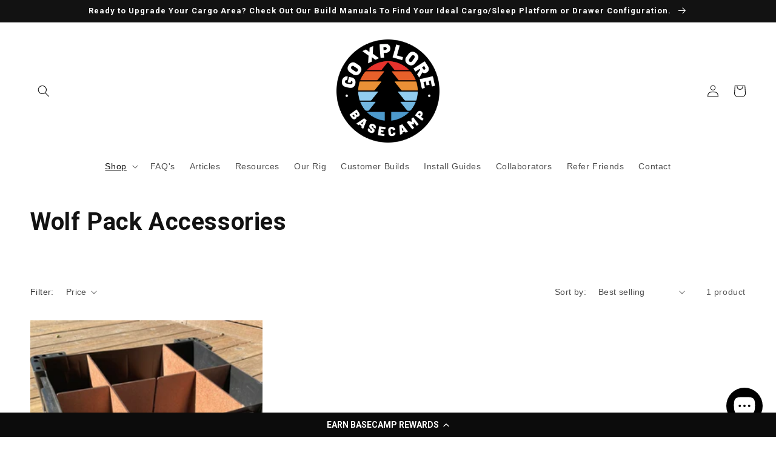

--- FILE ---
content_type: text/html; charset=UTF-8
request_url: https://pre.bossapps.co/api/js/go-xplore-basecamp.myshopify.com/expert_mode
body_size: 203
content:
{"43121288446202":{"preorder":"no"},"43121288741114":{"preorder":"yes"},"43121288970490":{"preorder":"no"},"43121289068794":{"preorder":"no"},"43121289036026":{"preorder":"no"},"43121288773882":{"preorder":"no"},"43121288544506":{"preorder":"no"},"43121289134330":{"preorder":"yes"},"43121289167098":{"preorder":"yes"},"43167001706746":{"preorder":"no"},"43378293145850":{"preorder":"no"},"43347759038714":{"preorder":"no"},"43398491308282":{"preorder":"no"},"43658214375674":{"preorder":"no"},"43658214408442":{"preorder":"no"},"43121288315130":{"preorder":"yes"},"43782236438778":{"preorder":"no"}}